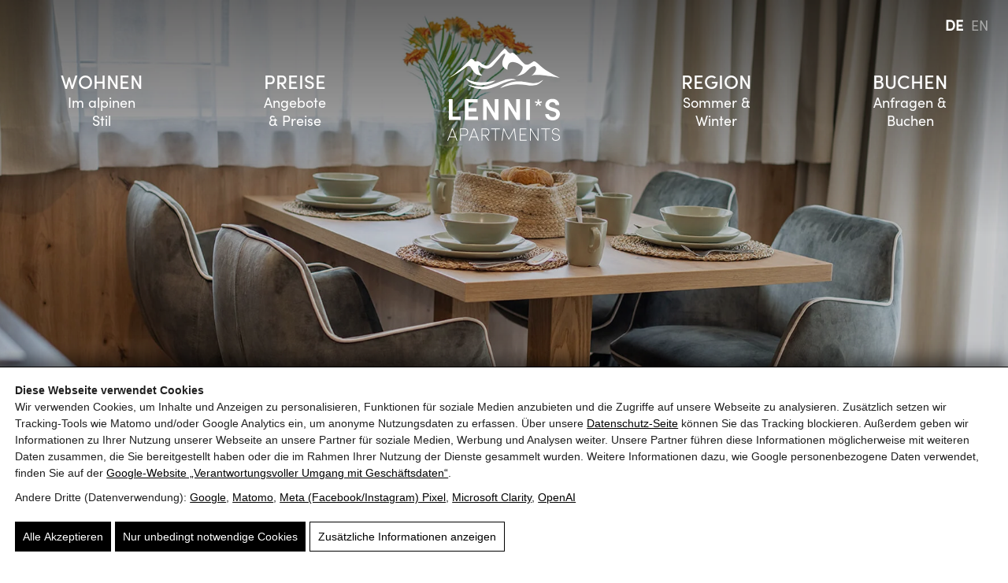

--- FILE ---
content_type: image/svg+xml
request_url: https://lennis-apartments.b-cdn.net/wp-content/uploads/2022/02/footer_map.svg
body_size: 1948
content:
<svg xmlns="http://www.w3.org/2000/svg" xmlns:xlink="http://www.w3.org/1999/xlink" width="236.504" height="232" viewBox="0 0 236.504 232">
  <defs>
    <clipPath id="clip-path">
      <rect id="Rectangle_21" data-name="Rectangle 21" width="63.203" height="23.11" fill="#fff"/>
    </clipPath>
    <clipPath id="clip-path-2">
      <rect id="Rectangle_25" data-name="Rectangle 25" width="236.504" height="232" fill="none"/>
    </clipPath>
  </defs>
  <g id="footer_map" transform="translate(-360 -4105)">
    <g id="Group_7" data-name="Group 7" transform="translate(495.33 4230.445)">
      <g id="Group_6" data-name="Group 6" clip-path="url(#clip-path)">
        <path id="Path_25" data-name="Path 25" d="M0,16.614a55.378,55.378,0,0,0,9.6-6.067c4.032-3.36,2.349,5.129,9.429,4.619-2.729-1.593-2.809-6.457-1.7-5.509s4.407,3.439,8-.4,5.376-6.917,6.522-6.443-4.834,6.572,1.407,9.124c.067-6.46,5.123-4.709,8.508-1.992.932.748-1.066,5.325-4.307,5.736,8.032-1.018,6.417-4.5,11.035-5.868,1.067-.316,2.561,2.286-1.764,5.663C48.752,13.712,63.2,16.574,63.2,16.574s-4.82-2.461-8.124-4.512-5.671-5.765-7.212-4.7-3.2,2.372-4.9,1.225-5.692-7.352-7.431-6.206S32.688-.5,31.5.052s-7.668,9.526-10,9.565-4.269-3.162-5.771-2.49-2.174-2.846-3.992-.87A63.7,63.7,0,0,1,0,16.614" transform="translate(0 0)" fill="#fff" fill-rule="evenodd"/>
        <path id="Path_26" data-name="Path 26" d="M65.861,110.992c10.324,2.821,12.814.109,20.558-2.437,2.422-.774,4.921-1.238,7.3-.349-8.542-.221-15.669,10.19-27.862,2.786" transform="translate(-55.359 -90.545)" fill="#fff"/>
        <path id="Path_27" data-name="Path 27" d="M182.583,116.071a17.233,17.233,0,0,1,9.089-3.814,17.673,17.673,0,0,1,6.643.549c5.4,1.09,6.389-.043,8.864-1.442-6.313,7.456-10.217-1.24-24.6,4.708" transform="translate(-153.47 -93.606)" fill="#fff"/>
        <path id="Path_28" data-name="Path 28" d="M76.5,106.334c-4.51,3.855-14.335,3.86-16.957-1.3,4.518,3.274,11.523,2.6,16.957,1.3" transform="translate(-50.05 -88.289)" fill="#fff"/>
      </g>
    </g>
    <g id="Group_14" data-name="Group 14" transform="translate(360 4105)">
      <g id="Group_13" data-name="Group 13" clip-path="url(#clip-path-2)">
        <path id="Path_50" data-name="Path 50" d="M233.558,162.859c2.045-11.837,4.161-24.077,2.108-36.211-2.242-9.476-2.147-18.466-2.062-26.4.1-9.543.189-17.784-3.823-23.789-5.47-10.324-24.456-10.187-28.768-11.014s-4.9-4.657-6.163-7.907c-.9-2.3-1.824-4.686-3.561-6.257-2.165-2.19-4.855-3.379-7.7-4.636a26.43,26.43,0,0,1-7.523-4.377l-.077-.091c-2.352-3.575-2.5-7.88-2.647-12.044-.142-9.457-6.728-21.73-19.714-27.01C145.593-.14,136.717-.826,130.007.97c-9.182,2.457-13.28,9.363-11.54,19.447,1.225,6.8,7.724,12.537,14.009,18.087,9.723,8.586,19.777,17.464,9.068,30.076l-.076.072c-13.75,10.507-15.152,18.217-16.08,23.319-1.164,6.4-2.292,9-19.252,8.943a19.639,19.639,0,0,0-13.978,12.348,25.428,25.428,0,0,0-.745,3.3c-.641,3.527-1.37,7.526-5.752,8.275-11.144,2.665-22.744,2.425-33.962,2.192-6.881-.143-14-.291-20.921.238-10.315.433-24.193,2.519-25.816,15.6l-.019.086c-4.912,15.679-9.784,38.207,4.55,52.757,11.024,9.271,27.834,13.375,41.8,10.18,5.714-1.725,9.8-6.171,13.761-10.47.784-.852,1.595-1.733,2.4-2.576A29.5,29.5,0,0,1,88.5,184.157a28.575,28.575,0,0,1,13.493,3.322l.095.067c12.905,11.529,24.457,11.76,36.688,12,8.958.179,18.221.364,28.236,5.218,10.36,5.2,21.305,10.887,31.3,18.224l.479.348c5.785,4.2,11.766,8.549,18.919,8.66,4.869-.216,8.658-2.087,11.232-5.561,5.249-7.08,4.619-19.369,2.279-28.508l-.01-.053c-1.667-11.782.375-23.6,2.349-35.02m-6.332,34.518c2.977,10.573,2.606,24.338-3.945,29.056a9.081,9.081,0,0,1-5.438,1.668c-3.037,0-7.062-1.209-12.326-4.793l-2.089-1.432c-15.289-10.483-31.1-21.323-49.08-25.436-4.484-.258-8.489-.339-12.023-.411-14.888-.3-23.88-.487-40.013-12.749a34.04,34.04,0,0,0-35.645,4.936,55.619,55.619,0,0,0-4.882,4.988c-2.926,3.249-5.952,6.61-10.125,8.388l-.059.021c-11.5,3.243-25.752.841-35.464-5.979C8.9,190.556,4.775,183.574,4.193,175.443c-1.44-11.08,1.76-22,4.854-32.564l.412-1.408c2.629-9.429,13.178-9.868,21.654-10.22,2.122-.088,4.127-.171,5.925-.377,4.45-.5,10.44-.261,16.783,0,15.449.627,37.366.6,39.652-7.415,2.389-14.86,9.574-19.735,26.216-19.305,6.878-.9,8.192-6.408,9.583-12.241.784-3.291,1.6-6.695,3.472-9.281l.07-.077c10.993-9.855,17.341-17.125,17.261-25.123-.062-6.17-4-12.408-12.387-19.634-.846-.718-1.718-1.432-2.595-2.151-4.47-3.664-9.093-7.452-11.623-12.777-2.608-6.056-1.989-11.342,1.736-14.9,5.711-5.457,17.61-5.887,27.677-1,19.08,8.311,16.427,25.845,17.589,33.406.511,4,6.2,7.2,10.67,9.485,5.247,2.684,10.673,5.458,11.812,13.233,1.5,5.576,7.525,6.341,16,7.092,4.969.44,10.307,1.413,14.167,4.507,7.612,6.865,7.015,17.559,6.488,26.994q-.054.976-.1,1.93c-.53,6.24.487,12.474,1.471,18.5.916,5.617,1.864,11.426,1.58,17.266-.211,7.968-1.6,15.975-2.947,23.719-1.943,11.187-3.953,22.754-2.387,34.278" transform="translate(0 0)" fill="#fff"/>
      </g>
    </g>
  </g>
</svg>


--- FILE ---
content_type: image/svg+xml
request_url: https://lennis-apartments.b-cdn.net/wp-content/uploads/2022/02/stickey-logo.svg
body_size: 1331
content:
<svg id="stickey_logo" data-name="stickey logo" xmlns="http://www.w3.org/2000/svg" xmlns:xlink="http://www.w3.org/1999/xlink" width="145.755" height="119.121" viewBox="0 0 145.755 119.121">
  <defs>
    <clipPath id="clip-path">
      <rect id="Rectangle_3" data-name="Rectangle 3" width="145.755" height="119.121" fill="none"/>
    </clipPath>
  </defs>
  <path id="Path_1" data-name="Path 1" d="M10.393,202.978H20.881v4.266H5.618V180.279h4.775Z" transform="translate(-3.584 -115.009)" fill="#fff"/>
  <path id="Path_2" data-name="Path 2" d="M67.532,202.978h12.21v4.266H62.8V180.279H79.351v4.266H67.532v7.279H77.863v4.344H67.532Z" transform="translate(-40.061 -115.009)" fill="#fff"/>
  <path id="Path_3" data-name="Path 3" d="M142.864,180.279h4.775v26.964h-4.344l-10.762-18.159v18.159h-4.774V180.279h4.5l10.606,18Z" transform="translate(-81.503 -115.009)" fill="#fff"/>
  <path id="Path_4" data-name="Path 4" d="M220.038,180.279h4.775v26.964h-4.344l-10.762-18.159v18.159h-4.774V180.279h4.5l10.606,18Z" transform="translate(-130.736 -115.009)" fill="#fff"/>
  <rect id="Rectangle_2" data-name="Rectangle 2" width="4.775" height="26.964" transform="translate(102.136 65.27)" fill="#fff"/>
  <path id="Path_5" data-name="Path 5" d="M322.146,184.863l-3.233.724,2.075,2.557-1.447,1.11-1.978-2.846-2,2.846-1.447-1.11,2.1-2.557-3.233-.724.483-1.785,3.305,1.037-.121-3.474h1.834l-.121,3.474,3.305-1.037Z" transform="translate(-199.664 -115.24)" fill="#fff"/>
  <g id="Group_2" data-name="Group 2">
    <g id="Group_1" data-name="Group 1" clip-path="url(#clip-path)">
      <path id="Path_6" data-name="Path 6" d="M350.047,198.628h4.735c.039,2.114,2.035,4.031,5.009,4.031,2.74,0,4.5-1.684,4.5-3.8,0-1.878-1.6-2.974-3.874-3.6l-3.366-.94c-5.792-1.487-6.809-4.97-6.809-7.318,0-4.774,4.187-8.023,9.158-8.023,4.931,0,8.805,3.052,8.805,8.1H363.47c0-2.23-1.683-3.834-4.187-3.834-2.309,0-4.227,1.566-4.227,3.679,0,.743.235,2.309,3.327,3.131l3.209.939c4.227,1.174,7.475,3.366,7.475,7.67,0,4.931-4.109,8.219-9.392,8.219-5.753,0-9.627-3.678-9.627-8.258" transform="translate(-223.312 -114.181)" fill="#fff"/>
      <path id="Path_7" data-name="Path 7" d="M12.023,300.564l-1.62-4.289H2.738L1.1,300.564H0l6.023-15.719H7.118L13.1,300.564Zm-8.943-5.2h6.958L6.57,286.214Z" transform="translate(0 -181.717)" fill="#fff"/>
      <path id="Path_8" data-name="Path 8" d="M51.568,284.845c3.126,0,4.335,2.327,4.335,4.7s-1.209,4.677-4.426,4.677H46.457v6.342H45.431V284.845Zm-.137,8.4c2.509,0,3.445-1.825,3.445-3.7s-.912-3.718-3.331-3.718H46.457v7.414Z" transform="translate(-28.983 -181.717)" fill="#fff"/>
      <path id="Path_9" data-name="Path 9" d="M88.96,300.564l-1.62-4.289H79.675l-1.643,4.289h-1.1l6.023-15.719h1.095l5.977,15.719Zm-8.943-5.2h6.958l-3.468-9.148Z" transform="translate(-49.082 -181.717)" fill="#fff"/>
      <path id="Path_10" data-name="Path 10" d="M127.8,294.222l4.472,6.342h-1.255l-4.471-6.342h-3.148v6.342h-1.027V284.845h5.8c3.171,0,4.38,2.327,4.38,4.7,0,2.35-1.232,4.677-4.38,4.677Zm-4.4-8.4v7.414h4.563c2.578,0,3.559-1.757,3.559-3.7s-1-3.719-3.331-3.719Z" transform="translate(-78.065 -181.717)" fill="#fff"/>
      <path id="Path_11" data-name="Path 11" d="M168.054,284.845v.981h-5.2v14.738h-1.026V285.826h-5.179v-.981Z" transform="translate(-99.933 -181.716)" fill="#fff"/>
      <path id="Path_12" data-name="Path 12" d="M213.189,300.564h-1.026l-1.757-13.939-6.091,12.388h-1.027l-6.137-12.434-1.757,13.985h-1l1.985-15.719h1l6.433,13.164,6.388-13.164h1Z" transform="translate(-124.011 -181.717)" fill="#fff"/>
      <path id="Path_13" data-name="Path 13" d="M260.067,299.583h7.962v.981h-8.989V284.845h8.715v.981h-7.688v6.525h6.73v1h-6.73Z" transform="translate(-165.255 -181.717)" fill="#fff"/>
      <path id="Path_14" data-name="Path 14" d="M305.677,284.845H306.7v15.719h-1.14L296.8,286.533v14.031h-1.027V284.845h1.164l8.738,14.054Z" transform="translate(-188.69 -181.716)" fill="#fff"/>
      <path id="Path_15" data-name="Path 15" d="M347.384,284.845v.981h-5.2v14.738h-1.027V285.826h-5.179v-.981Z" transform="translate(-214.336 -181.716)" fill="#fff"/>
      <path id="Path_16" data-name="Path 16" d="M374.036,296.158h1.027a3.927,3.927,0,0,0,4.038,3.217c2.9,0,4.244-1.939,4.244-3.491,0-1.871-1.6-2.806-3.376-3.24l-2.19-.5c-3.194-.73-3.627-2.555-3.627-3.81,0-2.487,2.373-4.244,4.859-4.244,2.6,0,4.631,1.529,4.791,4.015h-1.027c-.137-1.848-1.734-3.034-3.764-3.034-1.962,0-3.833,1.369-3.833,3.262,0,.912.3,2.236,2.829,2.851l2.19.525c2.327.57,4.175,1.78,4.175,4.106,0,2.053-1.711,4.54-5.27,4.54a4.876,4.876,0,0,1-5.065-4.2" transform="translate(-238.616 -181.234)" fill="#fff"/>
    </g>
  </g>
</svg>


--- FILE ---
content_type: text/javascript
request_url: https://www.easy-booking.at/bookingengine2/js/00addLibs.min.js
body_size: 753
content:
"use strict";!function(){function e(){var e="//www.easy-booking.at/bookingengine2/js/lib/compiled_libs.min.js",n=["//www.easy-booking.at/bookingengine2/js/compiled.min.js"];i(e)||n.unshift(e),"undefined"!=typeof jQuery&&"function"==typeof jQuery.fn.emulateTransitionEnd||n.splice(1,0,"//www.easy-booking.at/bookingengine2/js/lib/bootstrap.bundle.min.js"),t(n,null)}function n(e){var n;n=e,document.querySelector('link[rel="stylesheet"][href="'.concat(n,'"]')),Boolean(document.querySelector('link[rel="stylesheet"][href="'.concat(n,'"]')))||((n=document.createElement("link")).setAttribute("rel","stylesheet"),n.setAttribute("href",e),document.head.insertBefore(n,document.head.firstChild))}function t(n,t,o){!function e(){0!==n.length?function(e,n){i(e)&&document.querySelector('script[src="'.concat(e,'"]')).remove();var t=document.createElement("script");t.src=e,t.setAttribute("charset","utf-8"),t.onload=t.onreadystatechange=function(){t.onreadystatechange=t.onload=null,n()},(o||document.body).appendChild(t)}(n.shift(),e):t&&t()}()}function i(e){return document.querySelector('script[src="'.concat(e,'"]')),Boolean(document.querySelector('script[src="'.concat(e,'"]')))}n("//www.easy-booking.at/bookingengine2/css/google-fonts.css"),n("//www.easy-booking.at/bookingengine2/css/ebStyles.min.css"),n("//www.easy-booking.at/bookingengine2/css/quill.snow.1.3.6.css"),""===window.getComputedStyle(document.body).getPropertyValue("--breakpoint-xl")&&n("//www.easy-booking.at/bookingengine2/css/customBootstrap.min.css"),("undefined"==typeof jQuery?0:parseInt(jQuery.fn.jquery.split(" ")[0].split(".").join("")))<191?t(["//www.easy-booking.at/bookingengine2/js/lib/jquery-3.6.0.min.js"],e,document.head):("undefined"!=typeof jQuery&&"undefined"==typeof $&&(window.$=jQuery),e())}();
//# sourceMappingURL=00addLibs.min.js.map

--- FILE ---
content_type: application/javascript
request_url: https://lennis-apartments.b-cdn.net/wp-content/themes/blankslate/js/pw_minified_script.js?ver=0cddcac9cb1c
body_size: 638
content:
'strict'
var scrollPosition=window.scrollY;var logoContainer=document.querySelector('body');window.addEventListener('scroll',function(){scrollPosition=window.scrollY;if(scrollPosition>=30){logoContainer.classList.add('scrolled')}else{logoContainer.classList.remove('scrolled')}});scrollPosition=window.scrollY;if(scrollPosition>=30){logoContainer.classList.add('scrolled')}else{logoContainer.classList.remove('scrolled')}
const ham_menubtn=document.querySelector('.ham_menubtn a');ham_menubtn.addEventListener('click',function(e){e.preventDefault();const body=document.querySelector('body');ham_menubtn.classList.toggle('active');body.classList.toggle('show_menu')});const close=document.querySelector('.mobile-bg');close.addEventListener('click',function(e){e.preventDefault();const body=document.querySelector('body');const ham_menubtn=document.querySelector('.ham_menubtn a');ham_menubtn.classList.remove('active');body.classList.remove('show_menu')});function slideToggle(){var ele=document.querySelector('.menu-item-has-children .submenu');if(ele.style.display=="block"){ele.style.display="none"}else{ele.style.display="block"}}
window.addEventListener("load",()=>{const parentDiv=document.querySelectorAll(".menu-item-has-children");parentDiv.forEach((item)=>{var iDiv=document.createElement('div');iDiv.innerHTML='<svg id="Group_2" data-name="Group 2" xmlns="http://www.w3.org/2000/svg" xmlns:xlink="http://www.w3.org/1999/xlink" width="9.924" height="5.774" viewBox="0 0 9.924 5.774"><defs><clipPath id="clip-path"><rect id="Rectangle_2" data-name="Rectangle 2" width="9.924" height="5.774" fill="none"/></clipPath></defs><g id="Group_1" data-name="Group 1" clip-path="url(#clip-path)"><path id="Path_1" data-name="Path 1" d="M4.633,5.637.137,1.071a.466.466,0,0,1,0-.659L.412.137a.466.466,0,0,1,.659,0L4.962,4.1,8.854.141a.466.466,0,0,1,.659,0l.275.275a.466.466,0,0,1,0,.659L5.292,5.64a.469.469,0,0,1-.659,0" transform="translate(0 0)" fill="#fff"/></g></svg>';iDiv.className='Icon';item.appendChild(iDiv)})});const mqLarge=window.matchMedia('(max-width: 991px)');if(mqLarge.matches){function onClick(event){const target=event.target.parentNode.parentNode
const menu=target.querySelector(".submenu").closest(".menu-item-has-children");if(menu.classList.contains("active")){menu.classList.remove("active")}else{menu.classList.add("active")}}
window.addEventListener("load",()=>{const dropdown=document.querySelectorAll(".menu-item-has-children .Icon");dropdown.forEach((item)=>{item.addEventListener("click",onClick)})})}

--- FILE ---
content_type: application/javascript
request_url: https://lennis-apartments.b-cdn.net/wp-content/mu-plugins/pw-assets/pw-waicg-helper/js/pw-waicg-header.min.js?ver=1761275513
body_size: 619
content:
(()=>{"use strict";const e=window,t=e&&e.EventTarget?e.EventTarget.prototype:null;if(t&&!t.__pwPassivePatchedV5){const n=e.PW_WAICG=e.PW_WAICG||{};void 0===n.forceNonPassive&&(n.forceNonPassive=!1),void 0===n.forcePassiveDefault&&(n.forcePassiveDefault=!0);const s=new Set(["touchstart","touchmove","wheel","mousewheel","DOMMouseScroll"]),o=t.addEventListener,c=t.removeEventListener,a=new WeakMap,i=e=>"boolean"==typeof e?!!e:!(!e||!("object"==typeof e)||!("capture"in e))&&!!e.capture,l=(e,t,n,s,o)=>{let c=a.get(e);c||(c=new Map,a.set(e,c));let i=c.get(t);i||(i=new Map,c.set(t,i));let l=i.get(n);l||(l=new WeakMap,i.set(n,l)),l.set(s,o)},r=(e,t,n,s)=>{const o=a.get(e);if(!o)return null;const c=o.get(t);if(!c)return null;const i=c.get(n);return i&&i.get(s)||null},f=(e,t,n,s,o)=>{const c=a.get(e);if(!c)return;const i=c.get(t);if(!i)return;const l=i.get(n);if(!l)return;const r=l.get(s);o&&r!==o||l.delete(s)};t.addEventListener=function(e,t,a){if(!t||!s.has(e))return o.call(this,e,t,a);const u=!0===n.forceNonPassive||a&&"object"==typeof a&&!1===a.passive,p=i(a),v=a&&"object"==typeof a?a:"boolean"==typeof a?{capture:!!a}:{};if(u){const n=Object.assign({},v,{passive:!1});return o.call(this,e,t,n)}const h=!(a&&"object"==typeof a&&"passive"in a);if(!0===n.forcePassiveDefault&&h){if(r(this,e,p,t))return;const n=this,s=(s,a)=>{if(s&&s.__pwPreventDefaultCalled){try{c.call(n,e,a,v)}catch(e){}f(n,e,p,t,a);const s=Object.assign({},v,{passive:!1});o.call(n,e,t,s)}};let i;if("function"==typeof t)i=function(e){try{return t.call(this,e)}finally{s(e,i)}};else{if(!t||"object"!=typeof t||"function"!=typeof t.handleEvent)return o.call(this,e,t,a);{const e=t;i=function(t){try{return e.handleEvent.call(e,t)}finally{s(t,i)}}}}l(this,e,p,t,i);const u=Object.assign({},v,{passive:!0});return o.call(this,e,i,u)}return o.call(this,e,t,a)},t.removeEventListener=function(e,t,n){const s=i(n),o=r(this,e,s,t);return o?(f(this,e,s,t,o),c.call(this,e,o,n)):c.call(this,e,t,n)},t.__pwPassivePatchedV5=!0}const n=e.Event&&e.Event.prototype?e.Event.prototype:null;if(n&&!n.__pwPreventDefaultPatchedV2){const e=n.preventDefault;n.preventDefault=function(){try{this.__pwPreventDefaultCalled=!0}catch(e){}if(this&&!0===this.cancelable)return e.call(this)},n.__pwPreventDefaultPatchedV2=!0}})();


--- FILE ---
content_type: image/svg+xml
request_url: https://lennis-apartments.b-cdn.net/wp-content/uploads/2022/02/logo.svg
body_size: 1875
content:
<svg id="logo" xmlns="http://www.w3.org/2000/svg" xmlns:xlink="http://www.w3.org/1999/xlink" width="192.214" height="157.091" viewBox="0 0 192.214 157.091">
  <defs>
    <clipPath id="clip-path">
      <rect id="Rectangle_3" data-name="Rectangle 3" width="192.214" height="157.091" fill="none"/>
    </clipPath>
  </defs>
  <path id="Path_1" data-name="Path 1" d="M11.915,210.213H25.746v5.625H5.618V180.279h6.3Z" transform="translate(-2.936 -94.204)" fill="#fff"/>
  <path id="Path_2" data-name="Path 2" d="M69.041,210.213h16.1v5.625H62.8V180.279H84.628V185.9H69.041v9.6H82.666v5.729H69.041Z" transform="translate(-32.814 -94.204)" fill="#fff"/>
  <path id="Path_3" data-name="Path 3" d="M147.679,180.279h6.3v35.559h-5.729l-14.193-23.947v23.947h-6.3V180.279h5.935l13.987,23.741Z" transform="translate(-66.759 -94.204)" fill="#fff"/>
  <path id="Path_4" data-name="Path 4" d="M224.853,180.279h6.3v35.559h-5.729l-14.193-23.947v23.947h-6.3V180.279h5.935l13.987,23.741Z" transform="translate(-107.086 -94.204)" fill="#fff"/>
  <rect id="Rectangle_2" data-name="Rectangle 2" width="6.297" height="35.559" transform="translate(134.692 86.075)" fill="#fff"/>
  <path id="Path_5" data-name="Path 5" d="M325.068,186.209l-4.263.954,2.736,3.372L321.632,192l-2.609-3.754L316.383,192l-1.909-1.463,2.768-3.372-4.263-.954.636-2.354,4.359,1.368-.159-4.581h2.418l-.159,4.581,4.359-1.368Z" transform="translate(-163.545 -94.393)" fill="#fff"/>
  <g id="Group_2" data-name="Group 2">
    <g id="Group_1" data-name="Group 1" clip-path="url(#clip-path)">
      <path id="Path_6" data-name="Path 6" d="M350.047,204.89h6.245c.052,2.787,2.684,5.316,6.606,5.316,3.613,0,5.935-2.22,5.935-5.007,0-2.477-2.116-3.922-5.109-4.748l-4.438-1.239c-7.638-1.961-8.98-6.554-8.98-9.651,0-6.3,5.522-10.58,12.077-10.58,6.5,0,11.612,4.025,11.612,10.683h-6.245c0-2.941-2.219-5.057-5.522-5.057-3.045,0-5.574,2.065-5.574,4.851,0,.98.309,3.045,4.387,4.129l4.232,1.239c5.574,1.548,9.857,4.438,9.857,10.115,0,6.5-5.419,10.838-12.386,10.838-7.587,0-12.7-4.851-12.7-10.89" transform="translate(-182.915 -93.526)" fill="#fff"/>
      <path id="Path_7" data-name="Path 7" d="M15.855,305.574l-2.136-5.656H3.611l-2.166,5.656H0l7.943-20.729H9.387l7.883,20.729Zm-11.794-6.86h9.176L8.665,286.65Z" transform="translate(0 -148.844)" fill="#fff"/>
      <path id="Path_8" data-name="Path 8" d="M53.524,284.845c4.122,0,5.717,3.069,5.717,6.2s-1.595,6.168-5.837,6.168H46.785v8.364H45.431V284.845Zm-.18,11.072c3.309,0,4.543-2.407,4.543-4.874s-1.2-4.9-4.393-4.9H46.785v9.778Z" transform="translate(-23.74 -148.844)" fill="#fff"/>
      <path id="Path_9" data-name="Path 9" d="M92.792,305.574l-2.136-5.656H80.548l-2.166,5.656H76.937l7.943-20.729h1.444l7.883,20.729ZM81,298.715h9.176L85.6,286.65Z" transform="translate(-40.203 -148.844)" fill="#fff"/>
      <path id="Path_10" data-name="Path 10" d="M129.528,297.211l5.9,8.364h-1.655l-5.9-8.364h-4.152v8.364h-1.354V284.845h7.642c4.182,0,5.776,3.069,5.776,6.2,0,3.1-1.625,6.168-5.776,6.168Zm-5.806-11.072v9.778h6.017c3.4,0,4.693-2.317,4.693-4.874s-1.324-4.9-4.393-4.9Z" transform="translate(-63.943 -148.844)" fill="#fff"/>
      <path id="Path_11" data-name="Path 11" d="M171.69,284.845v1.294h-6.86v19.435h-1.354V286.139h-6.829v-1.294Z" transform="translate(-81.855 -148.844)" fill="#fff"/>
      <path id="Path_12" data-name="Path 12" d="M219.181,305.574h-1.354l-2.317-18.383-8.033,16.337h-1.354l-8.093-16.4-2.317,18.443H194.39l2.617-20.729h1.324l8.484,17.36,8.424-17.36h1.324Z" transform="translate(-101.578 -148.844)" fill="#fff"/>
      <path id="Path_13" data-name="Path 13" d="M260.394,304.281h10.5v1.293H259.041V284.845h11.492v1.294H260.394v8.6h8.875v1.324h-8.875Z" transform="translate(-135.361 -148.844)" fill="#fff"/>
      <path id="Path_14" data-name="Path 14" d="M308.833,284.845h1.354v20.729h-1.5l-11.553-18.5v18.5h-1.354V284.845h1.535l11.523,18.533Z" transform="translate(-154.556 -148.844)" fill="#fff"/>
      <path id="Path_15" data-name="Path 15" d="M351.02,284.845v1.294h-6.86v19.435h-1.354V286.139h-6.83v-1.294Z" transform="translate(-175.563 -148.844)" fill="#fff"/>
      <path id="Path_16" data-name="Path 16" d="M374.036,300h1.354a5.179,5.179,0,0,0,5.325,4.242c3.821,0,5.6-2.557,5.6-4.6,0-2.467-2.106-3.7-4.453-4.272l-2.889-.662c-4.212-.963-4.784-3.369-4.784-5.024,0-3.279,3.129-5.6,6.408-5.6,3.43,0,6.108,2.016,6.318,5.295h-1.354c-.181-2.437-2.286-4-4.964-4-2.587,0-5.054,1.805-5.054,4.3,0,1.2.391,2.948,3.731,3.76l2.888.692c3.069.752,5.506,2.347,5.506,5.415,0,2.708-2.256,5.987-6.95,5.987A6.43,6.43,0,0,1,374.036,300" transform="translate(-195.451 -148.449)" fill="#fff"/>
      <path id="Path_17" data-name="Path 17" d="M6.2,49.749s16.688-8.108,28.761-18.168S42,46.938,63.2,45.414c-8.17-4.77-8.41-19.336-5.1-16.5s13.2,10.3,23.967-1.184S98.165,7.022,101.6,8.442s-14.474,19.679,4.213,27.32c.2-19.343,15.341-14.1,25.477-5.964,2.79,2.24-3.193,15.946-12.9,17.176C142.44,43.925,137.6,33.5,151.431,29.4c3.2-.947,7.668,6.845-5.283,16.958,6.036-5.3,49.306,3.269,49.306,3.269s-14.432-7.369-24.327-13.51-16.98-17.263-21.6-14.068-9.587,7.1-14.676,3.669S117.811,3.708,112.6,7.14,104.083-1.5,100.532.157,77.57,28.681,70.587,28.8,57.8,19.331,53.308,21.343s-6.51-8.522-11.954-2.6A190.732,190.732,0,0,1,6.2,49.749" transform="translate(-3.24 0)" fill="#fff" fill-rule="evenodd"/>
      <path id="Path_18" data-name="Path 18" d="M72.063,117.514c30.915,8.446,38.372.327,61.558-7.3,7.253-2.319,14.735-3.708,21.872-1.046-25.577-.661-46.92,30.514-83.43,8.343" transform="translate(-37.656 -56.288)" fill="#fff"/>
      <path id="Path_19" data-name="Path 19" d="M188.785,125.46c6.093-5.45,16.564-10.266,27.215-11.422,8.2-.817,12.745.01,19.892,1.644,16.162,3.264,19.13-.128,26.541-4.319-18.9,22.325-30.593-3.713-73.648,14.1" transform="translate(-98.649 -58.192)" fill="#fff"/>
      <path id="Path_20" data-name="Path 20" d="M116.523,108.921c-13.5,11.544-42.926,11.559-50.777-3.884,13.53,9.8,34.506,7.778,50.777,3.884" transform="translate(-34.355 -54.887)" fill="#fff"/>
    </g>
  </g>
</svg>


--- FILE ---
content_type: image/svg+xml
request_url: https://lennis-apartments.b-cdn.net/wp-content/uploads/2022/02/salzburgerland-logo.svg
body_size: 125840
content:
<svg xmlns="http://www.w3.org/2000/svg" xmlns:xlink="http://www.w3.org/1999/xlink" width="161" height="115" viewBox="0 0 161 115">
  <defs>
    <pattern id="pattern" preserveAspectRatio="none" width="100%" height="100%" viewBox="0 0 1498 1085">
      <image width="1498" height="1085" xlink:href="[data-uri]"/>
    </pattern>
  </defs>
  <rect id="salzburgerland-logo" width="161" height="115" fill="url(#pattern)"/>
</svg>
